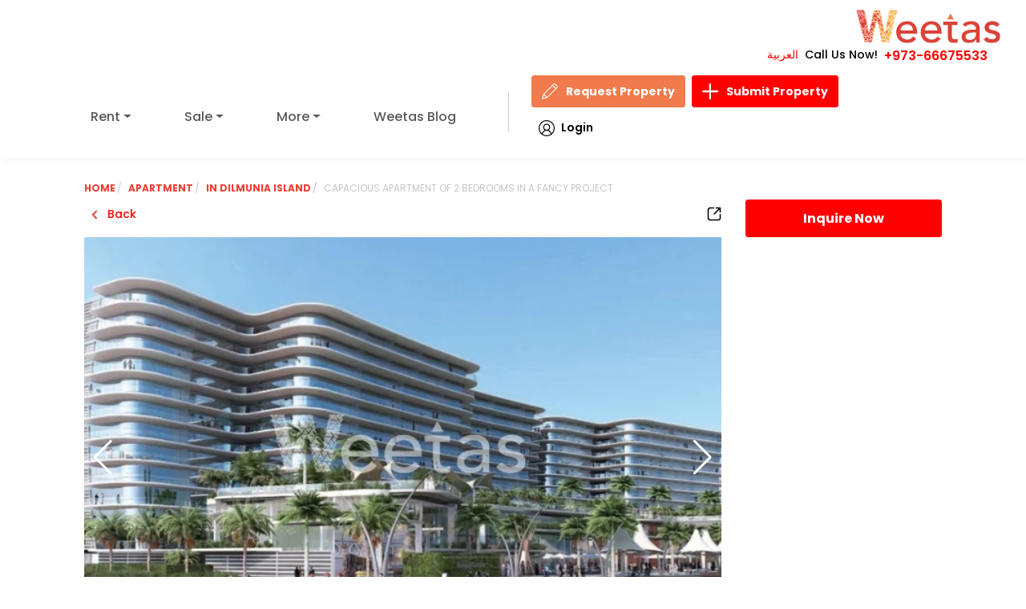

--- FILE ---
content_type: text/html; charset=UTF-8
request_url: https://www.weetas.com/bh-en/properties-for-sale/property-sr1325-capacious-apartment-of-2-bedrooms-in-a-fancy-project.html
body_size: 2701
content:
<!DOCTYPE html>
<html lang="en">
<head>
    <meta charset="utf-8">
    <meta name="viewport" content="width=device-width, initial-scale=1">
    <title>Capacious apartment of 2 bedrooms in a fancy project  | Weetas</title>

 <link rel="preload" as="image" href="/assets/images/logo.svg" fetchpriority="high">
<link rel="preload" as="image" href="/assets/images/search-bg.webp?v=1" fetchpriority="high" type="image/webp">

<link rel="preload" as="image" href="/assets/images/loginIcon.svg">
<link rel="preload" as="image" href="/assets/images/pen.svg">
<link rel="preload" as="image" href="/assets/images/plus.svg">

    <!-- SEO TAGS -->
    <meta name="description" content="Apartment sale in Dilmunia Island (SR1325). Capacious apartment of 2 bedrooms in a fancy project . A truly different kind of lifestyle is now available amongst Weetas various residential options. 
Capacious apartment o..." />
    <meta property="og:title" content="Capacious apartment of 2 bedrooms in a fancy project  | Weetas" />
    <meta property="og:type" content="website" />
    <meta property="og:url" content="https://www.weetas.com/bh-en/properties-for-sale/property-sr1325-capacious-apartment-of-2-bedrooms-in-a-fancy-project.html" />
    <meta property="og:image" content="https://www.weetas.com/storage/property_images/1325/1.webp" />
    <meta property="og:description" content="Apartment sale in Dilmunia Island (SR1325). Capacious apartment of 2 bedrooms in a fancy project . A truly different kind of lifestyle is now available amongst Weetas various residential options. 
Capacious apartment o..." />
    <meta property="og:site_name" content="Weetas" />
<link rel="preload" href="/assets/css/font/JF-Flat-regular.woff" as="font" type="font/woff" crossorigin>
    <meta name="author" content="Weetas" />
    <meta name="robots" content="index, follow" />
    <meta name="google-site-verification" content="your-google-site-verification-code" />

    <!-- Twitter Tags -->
    <meta name="twitter:card" content="summary_large_image" />
    <meta name="twitter:title" content="Capacious apartment of 2 bedrooms in a fancy project  | Weetas" />
    <meta name="twitter:description" content="Apartment sale in Dilmunia Island (SR1325). Capacious apartment of 2 bedrooms in a fancy project . A truly different kind of lifestyle is now available amongst Weetas various residential options. 
Capacious apartment o..." />
    <meta name="twitter:image" content="https://www.weetas.com/storage/property_images/1325/1.webp" />
    <meta name="twitter:site" content="@weetas" />
    <meta name="twitter:creator" content="@weetas" />
    <meta name="twitter:domain" content="weetas.com" />
    <meta name="twitter:image:alt" content="Weetas Logo" />
        <link rel='stylesheet' href="https://www.weetas.com/assets/css/style.css?v=1.0.34" media="print" onload="this.media='all'"/>
    <link rel="shortcut icon" href="https://www.weetas.com/favicon.ico" type="image/x-icon">

    <link rel="canonical" href="https://www.weetas.com/bh-en/properties-for-sale/property-sr1325-capacious-apartment-of-2-bedrooms-in-a-fancy-project.html">
    <!-- Fonts and CSS -->

<link rel="preconnect" href="https://fonts.googleapis.com">
<link rel="preconnect" href="https://fonts.gstatic.com" crossorigin>



  <link rel="preload" as="style" href="https://fonts.googleapis.com/css2?family=Poppins:ital,wght@0,100;0,200;0,300;0,400;0,500;0,600;0,700;0,800;0,900;1,100;1,200;1,300;1,400;1,500;1,600;1,700;1,800;1,900&display=swap">
  <link href="https://fonts.googleapis.com/css2?family=Poppins:ital,wght@0,100;0,200;0,300;0,400;0,500;0,600;0,700;0,800;0,900;1,100;1,200;1,300;1,400;1,500;1,600;1,700;1,800;1,900&display=swap" rel="stylesheet" media="print" onload="this.media='all'">




<link rel='stylesheet' href='https://www.weetas.com/assets/css/swiper.min.css' media='print' onload="this.media='all'" />
<link rel='stylesheet' href='https://cdn.jsdelivr.net/npm/intl-tel-input@23.0.4/build/css/intlTelInput.css' media='print' onload="this.media='all'" />

<link rel='stylesheet' href='https://unpkg.com/bs-brain@2.0.4/components/logins/login-9/assets/css/login-9.css' media='print' onload="this.media='all'" />
<noscript>
  <link rel='stylesheet' href='https://www.weetas.com/assets/css/swiper.min.css' />
  
  <link rel='stylesheet' href='https://cdn.jsdelivr.net/npm/intl-tel-input@23.0.4/build/css/intlTelInput.css' />

  <link rel='stylesheet' href='https://unpkg.com/bs-brain@2.0.4/components/logins/login-9/assets/css/login-9.css' />
</noscript>



    <style>
       
    </style>

            <link rel="preload" as="style" href="https://www.weetas.com/build/assets/vendor-DcE9EUk-.css" /><link rel="preload" as="style" href="https://www.weetas.com/build/assets/app-BCBx9nw3.css" /><link rel="modulepreload" href="https://www.weetas.com/build/assets/app-CJWaPPXH.js" /><link rel="modulepreload" href="https://www.weetas.com/build/assets/vue-CdVF9m0I.js" /><link rel="modulepreload" href="https://www.weetas.com/build/assets/axios-t--hEgTQ.js" /><link rel="modulepreload" href="https://www.weetas.com/build/assets/vendor-DWzDUevS.js" /><link rel="stylesheet" href="https://www.weetas.com/build/assets/vendor-DcE9EUk-.css" /><link rel="stylesheet" href="https://www.weetas.com/build/assets/app-BCBx9nw3.css" /><script type="module" src="https://www.weetas.com/build/assets/app-CJWaPPXH.js"></script>    <script>
  function loadGtagAndGTM() {
    // Load Gtag
    const gtagScript = document.createElement('script');
    gtagScript.src = 'https://www.googletagmanager.com/gtag/js?id=UA-48266313-2';
    gtagScript.async = true;
    document.head.appendChild(gtagScript);

    gtagScript.onload = function () {
      window.dataLayer = window.dataLayer || [];
      function gtag() { dataLayer.push(arguments); }
      gtag('js', new Date());
      gtag('config', 'UA-48266313-2');
      gtag('config', 'AW-972994567');
    };

    // Load GTM
    const gtmScript = document.createElement('script');
    gtmScript.async = true;
    gtmScript.src = 'https://www.googletagmanager.com/gtm.js?id=GTM-MTS5LRF';
    document.head.appendChild(gtmScript);
  }

  // Trigger once on first interaction
  ['scroll', 'mousemove', 'touchstart', 'keydown'].forEach(event => {
    window.addEventListener(event, function handler() {
      loadGtagAndGTM();
      ['scroll', 'mousemove', 'touchstart', 'keydown'].forEach(e => {
        window.removeEventListener(e, handler);
      });
    });
  });

  // intlTelInput loader (after DOM ready)
  window.addEventListener('DOMContentLoaded', () => {
    const phoneInput = document.getElementById('inquiryPhone');
    const path = window.location.pathname;
    const shouldLoadTelInput =
      path.includes('/bh-ar') || path.includes('/bh-en') || path === '/' ||
      path.includes('/properties-for-rent') || path.includes('/properties-for-sale') ||
      path.includes('/contact-us.html') || phoneInput;

    if (shouldLoadTelInput) {
      import('https://cdn.jsdelivr.net/npm/intl-tel-input@23.0.4/build/js/intlTelInput.min.js');
    }
  });
</script>






</head>

<body id="app" class="home english-language">
    <!-- Body content goes here -->
<noscript><iframe src="https://www.googletagmanager.com/ns.html?id=GTM-MTS5LRF"
height="0" width="0" style="display:none;visibility:hidden"></iframe></noscript>
   


<script src="https://cdnjs.cloudflare.com/ajax/libs/jquery/3.7.1/jquery.min.js" defer></script>
<script src="https://cdnjs.cloudflare.com/ajax/libs/jquery-migrate/3.4.1/jquery-migrate.min.js" defer></script>


<script src="https://cdnjs.cloudflare.com/ajax/libs/popper.js/2.11.8/umd/popper.min.js" defer></script>
<script src="https://cdnjs.cloudflare.com/ajax/libs/bootstrap/5.3.0/js/bootstrap.min.js" defer></script>

<script src="https://cdnjs.cloudflare.com/ajax/libs/Swiper/11.0.5/swiper-bundle.min.js" defer></script>



<script>
if (/\/properties-for-(rent|sale)/.test(window.location.pathname)) {
  const chartScript = document.createElement('script');
  chartScript.src = 'https://www.weetas.com/js/chart.js';
  chartScript.defer = true;
  document.head.appendChild(chartScript);
}

</script>
<script src="https://www.weetas.com/js/main.js" id="weetas2024-js" defer></script>


    <script>
        document.addEventListener('DOMContentLoaded', function () {
            const modal = document.getElementById('myModal');
            if (modal) {
                modal.addEventListener('hidden.bs.modal', function () {
                    const backdrop = document.querySelector('.modal-backdrop');
                    if (backdrop) backdrop.remove();
                });
            }
        });
    </script>

    <!-- Structured Data -->
    <script type="application/ld+json">
    {
        "@context": "https://schema.org",
        "@type": "RealEstateAgent",
        "name": "Weetas",
        "url": "https://www.weetas.com",
        "logo": "https://www.weetas.com/assets/images/logo.png",
        "description": "Weetas is the leading real estate company in Bahrain, offering a wide range of properties for sale and rent.",
        "address": {
            "@type": "PostalAddress",
            "streetAddress": "Building 2491, Road 2832, Block 428",
            "addressLocality": "Seef",
            "addressRegion": "Manama",
            "postalCode": "428",
            "addressCountry": "Bahrain"
        },
        "contactPoint": {
            "@type": "ContactPoint",
            "telephone": "+973-1755-4545",
            "contactType": "Customer Service"
        },
        "sameAs": [
            "https://www.facebook.com/weetas",
            "https://twitter.com/weetas",
            "https://www.instagram.com/weetas",
            "https://www.linkedin.com/company/weetas"
        ]
    }
    </script>
<script>
document.addEventListener('DOMContentLoaded', function () {
    const navItems = document.querySelectorAll('.navbar-nav .dropdown');
    const navbarToggler = document.querySelector('.navbar-toggler');
    const navbarCollapse = document.querySelector('.navbar-collapse');

    // استخدم Bootstrap Collapse API
    const bsCollapse = new bootstrap.Collapse(navbarCollapse, {
        toggle: false
    });

    // إغلاق القائمة عند الضغط على أي زر
    document.querySelectorAll('button').forEach(button => {
        button.addEventListener('click', function () {
            if (navbarCollapse.classList.contains('show')) {
                bsCollapse.hide();
            }
        });
    });

    // منيو الهوفر للدروبداون
    navItems.forEach(item => {
        let timeout;

        item.addEventListener('mouseenter', () => {
            clearTimeout(timeout);
            const dropdownMenu = item.querySelector('.dropdown-menu');
            if (dropdownMenu) {
                dropdownMenu.classList.add('show-menu');
            }
        });

        item.addEventListener('mouseleave', () => {
            const dropdownMenu = item.querySelector('.dropdown-menu');
            if (dropdownMenu) {
                timeout = setTimeout(() => {
                    dropdownMenu.classList.remove('show-menu');
                }, 300);
            }
        });
    });

    // toggle من خلال الزرار
    navbarToggler.addEventListener('click', function () {
        if (navbarCollapse.classList.contains('show')) {
            bsCollapse.hide();
        } else {
            bsCollapse.show();
        }
    });
});


</script>

</body>
</html>


--- FILE ---
content_type: image/svg+xml
request_url: https://www.weetas.com/assets/images/svg/playground-svgrepo-com.svg
body_size: 1041
content:
<?xml version="1.0" encoding="iso-8859-1"?>
<!-- Uploaded to: SVG Repo, www.svgrepo.com, Generator: SVG Repo Mixer Tools -->
<svg fill="#000000" height="800px" width="800px" version="1.1" id="Layer_1" xmlns="http://www.w3.org/2000/svg" xmlns:xlink="http://www.w3.org/1999/xlink" 
	 viewBox="0 0 512.001 512.001" xml:space="preserve">
<g>
	<g>
		<path d="M319.265,365.073c-1.169,8.244,3.595,16.435,11.754,19.287c9.28,3.245,19.436-1.65,22.681-10.933l5.657-16.186
			L319.265,365.073z"/>
	</g>
</g>
<g>
	<g>
		<circle cx="424.168" cy="104.574" r="32.746"/>
	</g>
</g>
<g>
	<g>
		<circle cx="86.864" cy="180.354" r="32.746"/>
	</g>
</g>
<g>
	<g>
		<path d="M511.667,287.869c-1.885-9.65-11.236-15.945-20.886-14.061l-21.834,4.264c6.954-4.792,10.736-12.476,10.758-20.373
			c0.028-10.079,0.203-74.077,0.231-84.266c0.038-13.87-11.296-25.011-25.023-24.913l-22.854,0.163
			c-13.802,0.099-24.882,11.44-24.664,25.236l0.171,10.845l31.969-22.324l-38.028,42.605c-7.882-0.763-58.959-5.705-66.751-6.458
			c-8.153-0.785-15.407,5.183-16.197,13.339c-0.788,8.156,5.183,15.407,13.339,16.197c12.247,1.185,65.514,6.339,74.239,7.183
			c4.726,0.455,9.36-1.373,12.498-4.888l37.124-41.593l-25.186,51.421c-2.554,5.215-4.676,10.975-10.894,12.369
			c-37.919,6.611-31.186,5.437-55.161,9.617c-11.609,2.023-13.797,11.802-15.915,17.861l-8.059,23.058l-161.432,31.531
			c1.615,13.832-6.003,21.85-10.03,26.911l-10.67,13.413l82.748-16.162c0,9.516,0,41.677,0,51.28h-32.804
			c-8.193,0-14.836,6.643-14.836,14.836c0,8.193,6.643,14.836,14.836,14.836h95.281c8.193,0,14.836-6.643,14.836-14.836
			c0-8.193-6.643-14.836-14.836-14.836h-32.804c0-10.425,0-43.416,0-57.075l89.472-17.476c0-4.86,0-1.428,0-12.374
			c0-5.318-1.154-15.496,9.029-21.916l49.564-31.05l-40.118,40.423c-3.309,3.335-5.167,7.843-5.167,12.541v83.613
			c0,9.832,7.971,17.804,17.804,17.804s17.804-7.971,17.804-17.804v-76.278l34.95-35.216l-16.716,27.14l70.149-13.701
			C507.258,306.87,513.552,297.519,511.667,287.869z"/>
	</g>
</g>
<g>
	<g>
		<path d="M182.514,290.121c-0.641-8.168-7.778-14.267-15.951-13.63c-16.813,1.318-39.969,3.135-56.927,4.465l-38.14-42.731
			l31.969,22.324l0.171-10.845c0.218-13.804-10.87-25.137-24.674-25.236c-25.2-0.18-24.622-0.351-28.103,0.376
			c-8.81,1.152-19.802,10.702-19.765,24.373l0.231,84.266c0.037,13.209,10.662,24.915,26.903,24.672l-43.391,8.615
			c-9.343,1.825-15.978,10.543-14.673,19.972c1.413,10.212,11.073,17.011,21.053,15.062l38.104-7.443l25.013-31.443l-19.735-3.678
			l41.856-0.122l-41.196,51.786c-6.125,7.7-5.237,19.073,2.399,25.278c7.704,6.259,19.007,5.009,25.164-2.731l64.565-81.162
			c9.136-11.484,1.184-28.89-13.93-28.89h-0.052l-78.91,0.231l18.384-3.538c0,0-4.011-7.302-27.605-55.486l37.124,41.593
			c3.077,3.448,7.595,5.274,12.229,4.912c10.693-0.838,56.802-4.455,64.258-5.041C177.052,305.431,183.156,298.29,182.514,290.121z"
			/>
	</g>
</g>
</svg>

--- FILE ---
content_type: image/svg+xml
request_url: https://www.weetas.com/assets/images/svg/air-conditioner-svgrepo-com.svg
body_size: 632
content:
<?xml version="1.0" encoding="utf-8"?>
<!-- Uploaded to: SVG Repo, www.svgrepo.com, Generator: SVG Repo Mixer Tools -->
<svg width="800px" height="800px" viewBox="0 0 1024 1024" fill="#000000" class="icon"  version="1.1" xmlns="http://www.w3.org/2000/svg"><path d="M383.2 941.6c-4 0-6.4-0.8-9.6-2.4-14.4-9.6-82.4-60-25.6-160 15.2-27.2 19.2-48.8 13.6-66.4-6.4-20-27.2-28-27.2-28-9.6-4-14.4-15.2-10.4-24.8 3.2-8 9.6-12.8 17.6-12.8 2.4 0 4.8 0.8 7.2 1.6 3.2 0 36.8 14.4 50.4 50.4 10.4 28.8 4.8 62.4-16.8 100-40 70.4 2.4 101.6 11.2 107.2 8.8 4.8 12 16.8 7.2 26.4-4.8 6.4-12 8.8-17.6 8.8z m129.6-42.4c-4 0-6.4-0.8-9.6-2.4-28.8-16.8-69.6-68.8-24-150.4 13.6-24.8 17.6-44.8 12-60-5.6-17.6-24-24.8-24-24.8-10.4-4-15.2-14.4-11.2-24.8 3.2-8 9.6-12.8 17.6-12.8 2.4 0 4.8 0.8 7.2 1.6 8 3.2 36 16 47.2 48 9.6 27.2 4.8 58.4-15.2 92.8-38.4 68.8 8 96.8 10.4 97.6 4 2.4 7.2 6.4 8.8 11.2 1.6 4.8 0.8 10.4-1.6 15.2-4.8 6.4-12 8.8-17.6 8.8z m-265.6 0c-4 0-6.4-0.8-9.6-2.4-28.8-16.8-69.6-68.8-24-150.4 13.6-24.8 17.6-44.8 12-60-5.6-17.6-24-24.8-24-24.8-10.4-4-15.2-14.4-11.2-24.8 3.2-8 9.6-12.8 17.6-12.8 2.4 0 4.8 0.8 7.2 1.6 8 3.2 36 16.8 47.2 48 9.6 27.2 4 58.4-15.2 93.6-38.4 68.8 8 96.8 10.4 97.6 4 2.4 7.2 6.4 8.8 11.2 1.6 4.8 0.8 10.4-1.6 15.2-4 5.6-12 8-17.6 8z m487.2-71.2c-6.4 0-11.2-2.4-15.2-6.4s-6.4-9.6-6.4-15.2c0-8.8 5.6-16.8 13.6-20.8h0.8v-43.2l-40.8 23.2v0.8c0 6.4-2.4 14.4-10.4 18.4-3.2 2.4-7.2 3.2-11.2 3.2-8 0-15.2-4-18.4-10.4-3.2-5.6-4-11.2-2.4-16.8 1.6-5.6 4.8-10.4 10.4-12.8 3.2-2.4 7.2-3.2 10.4-3.2 4 0 8 0.8 11.2 3.2l36.8-20.8-36-20.8c-4.8 1.6-8.8 2.4-12 2.4-4 0-7.2-0.8-10.4-2.4-9.6-6.4-13.6-20-8-29.6 4-6.4 11.2-10.4 19.2-10.4 4 0 8 0.8 11.2 3.2 6.4 4 10.4 10.4 10.4 18.4v0.8L728 712v-43.2h-0.8c-8-4-13.6-12-13.6-20.8 0-12 9.6-21.6 21.6-21.6 6.4 0 12 2.4 16 6.4s6.4 9.6 6.4 15.2c0 7.2-4 14.4-11.2 18.4H744v41.6l35.2-20v-0.8c0-6.4 2.4-14.4 10.4-18.4 3.2-2.4 7.2-3.2 11.2-3.2 8 0 15.2 4 18.4 10.4 3.2 5.6 4 11.2 2.4 16.8-1.6 5.6-4.8 10.4-10.4 12.8-3.2 2.4-7.2 3.2-10.4 3.2-4 0-8-0.8-11.2-3.2l-36.8 20.8 36 20.8c4.8-1.6 8.8-2.4 12-2.4 4 0 7.2 0.8 10.4 2.4 9.6 6.4 13.6 20 8 29.6-4 6.4-11.2 10.4-19.2 10.4-4 0-8-0.8-11.2-3.2-6.4-4-10.4-10.4-10.4-18.4v-0.8L744 745.6v41.6h0.8c7.2 3.2 11.2 10.4 11.2 18.4 0 12.8-9.6 22.4-21.6 22.4zM152 575.2c-60.8 0-109.6-48.8-109.6-109.6V204.8c0-60.8 48.8-109.6 109.6-109.6h721.6c60.8 0 109.6 48.8 109.6 109.6v260.8c0 60.8-48.8 109.6-109.6 109.6H152z m-11.2-432c-28.8 0-52 24-52 54.4v278.4c0 29.6 23.2 54.4 52 54.4h743.2c28.8 0 52-24 52-54.4V197.6c0-29.6-23.2-54.4-52-54.4H140.8z m21.6 312c-10.4 0-19.2-8.8-19.2-19.2 0-10.4 8.8-19.2 19.2-19.2h682.4c10.4 0 19.2 8.8 19.2 19.2 0 10.4-8.8 19.2-19.2 19.2H162.4z m0-80.8c-10.4 0-19.2-8.8-19.2-19.2S152 336 162.4 336h682.4c10.4 0 19.2 8.8 19.2 19.2 0 10.4-8.8 19.2-19.2 19.2H162.4z" fill="" /></svg>

--- FILE ---
content_type: image/svg+xml
request_url: https://www.weetas.com/assets/images/svg/garden-tree-plant-svgrepo-com.svg
body_size: 2884
content:
<?xml version="1.0" ?>
<!-- Uploaded to: SVG Repo, www.svgrepo.com, Generator: SVG Repo Mixer Tools -->
<svg fill="#000000" width="800px" height="800px" viewBox="0 0 100 100" version="1.1" xml:space="preserve" xmlns="http://www.w3.org/2000/svg" xmlns:xlink="http://www.w3.org/1999/xlink">
<g id="tree">
<path d="M87.7,74.1c-0.6-0.1-1.2-0.1-1.8-0.1l-0.3-8.1c0.1,0,0.1,0,0.2,0c0.7,0.1,1.6,0.3,2.4-0.1c0.8-0.4,1.3-1.1,1.7-1.8   c0.2-0.4,0.4-0.7,0.6-0.9c0.2-0.2,0.5-0.3,0.9-0.5c0.7-0.3,1.5-0.7,2-1.5c0.4-0.7,0.4-1.5,0.4-2.2c0-0.5,0-0.9,0.1-1.2   c0.1-0.2,0.3-0.5,0.6-0.8c0.4-0.5,1-1.2,1.2-2.1c0.1-0.7-0.1-1.4-0.3-2.1c-0.2-0.5-0.3-0.9-0.3-1.2c0-0.2,0.2-0.6,0.4-1   c0.3-0.6,0.7-1.3,0.7-2.1c0-1-0.3-1.9-0.7-2.7c-0.3-0.7-0.5-1.3-0.5-2c0-0.6,0.1-1.2,0.2-1.9c0.2-0.9,0.4-1.9,0.2-2.9   c-0.1-1-0.6-1.8-1.1-2.6c-0.3-0.6-0.7-1.2-0.8-1.8c-0.1-0.6-0.1-1.3,0-2c0.1-0.9,0.1-1.9-0.2-2.8c-0.3-1-0.9-1.8-1.5-2.6   c-0.4-0.6-0.8-1.1-1-1.6c-0.2-0.6-0.3-1.3-0.4-2c-0.1-0.9-0.2-1.9-0.7-2.7c-0.6-1.2-1.7-1.9-2.5-2.5c-0.4-0.3-0.8-0.6-1.1-0.9   c-0.3-0.3-0.5-0.6-0.8-0.9c-1-1.1-2.1-2.3-3.6-2.3c-1.6,0-2.6,1.2-3.6,2.3c-0.3,0.3-0.5,0.6-0.8,0.8c-0.3,0.3-0.7,0.6-1.1,0.9   c-0.9,0.6-1.9,1.3-2.5,2.5c-0.5,0.8-0.6,1.8-0.7,2.8c-0.1,0.7-0.2,1.4-0.4,2c-0.2,0.5-0.6,1-1,1.6c-0.6,0.7-1.2,1.6-1.5,2.6   c-0.3,0.9-0.2,1.9-0.2,2.8c0,0.7,0.1,1.4,0,2c-0.1,0.6-0.5,1.2-0.8,1.8c-0.4,0.8-0.9,1.7-1.1,2.6c-0.2,1,0,1.9,0.2,2.9   c0.1,0.7,0.3,1.4,0.2,1.9c-0.1,0.6-0.3,1.3-0.5,1.9c-0.3,0.9-0.7,1.8-0.7,2.7c0,0.8,0.4,1.5,0.7,2.1c0.2,0.4,0.4,0.7,0.4,1   c0,0.3-0.1,0.8-0.3,1.2c-0.2,0.6-0.5,1.3-0.3,2.1c0.2,0.9,0.7,1.5,1.2,2.1c0.3,0.3,0.5,0.6,0.6,0.8c0.1,0.3,0.1,0.8,0.1,1.2   c0,0.7-0.1,1.5,0.4,2.2c0.5,0.8,1.3,1.2,2,1.5c0.3,0.2,0.7,0.3,0.9,0.5c0.2,0.2,0.4,0.5,0.6,0.9c0.4,0.7,0.8,1.4,1.6,1.8   c0.4,0.2,0.8,0.2,1.2,0.2c0.4,0,0.8-0.1,1.2-0.1c0,0,0,0,0,0L77,69.1c-1.5-0.7-3.3-1.1-5-1.1c-5.8,0-10.7,4.1-11.8,9.5   c-1.2-0.5-2.5-0.7-3.8-0.7c-0.5,0-1,0.1-1.5,0.2l-0.3-7.6c0.2,0,0.3,0,0.5,0.1c0.4,0.1,0.9,0.1,1.4,0.1c0.4,0,0.9-0.1,1.3-0.3   c0.9-0.4,1.4-1.3,1.9-2c0.3-0.4,0.5-0.9,0.8-1.1c0.2-0.2,0.6-0.4,1.1-0.6c0.8-0.4,1.8-0.8,2.3-1.7c0.5-0.8,0.4-1.7,0.4-2.5   c0-0.6,0-1.1,0.1-1.5c0.1-0.3,0.4-0.7,0.7-1c0.5-0.6,1.2-1.4,1.3-2.3c0.1-0.8-0.1-1.6-0.4-2.4c-0.2-0.6-0.4-1.1-0.3-1.5   c0-0.3,0.3-0.8,0.5-1.2c0.4-0.7,0.8-1.5,0.8-2.4c0-1.1-0.4-2.1-0.8-3.2c-0.3-0.8-0.6-1.6-0.7-2.3c-0.1-0.7,0.1-1.5,0.3-2.3   c0.2-1.1,0.4-2.2,0.3-3.3c-0.2-1.1-0.7-2.1-1.2-3.1c-0.4-0.8-0.8-1.5-1-2.2c-0.2-0.7-0.1-1.5-0.1-2.4c0.1-1.1,0.1-2.2-0.2-3.2   c-0.3-1.2-1-2.1-1.7-3c-0.5-0.7-1-1.3-1.2-1.9c-0.3-0.7-0.4-1.6-0.5-2.4c-0.1-1.1-0.3-2.2-0.8-3.2c-0.7-1.3-1.9-2.2-3-2.9   c-0.5-0.4-1-0.7-1.4-1.1c-0.3-0.3-0.6-0.7-0.9-1C53,10.4,51.7,9,50,9c-1.7,0-3,1.3-4.1,2.6c-0.3,0.3-0.6,0.7-1,1   c-0.4,0.4-0.8,0.7-1.4,1.1c-1,0.7-2.2,1.6-3,2.9c-0.5,1-0.7,2.1-0.8,3.2c-0.1,0.8-0.2,1.7-0.5,2.4c-0.2,0.6-0.7,1.2-1.2,1.9   c-0.7,0.9-1.4,1.8-1.7,3c-0.3,1.1-0.2,2.2-0.2,3.2c0.1,0.9,0.1,1.7,0,2.4c-0.2,0.7-0.5,1.4-1,2.2c-0.5,1-1.1,1.9-1.2,3.1   c-0.2,1.1,0,2.3,0.3,3.3c0.2,0.8,0.3,1.6,0.3,2.3c-0.1,0.8-0.4,1.5-0.7,2.4c-0.4,1-0.8,2-0.8,3.2c0,0.9,0.4,1.7,0.8,2.4   c0.2,0.4,0.5,0.9,0.5,1.2c0,0.4-0.2,0.9-0.3,1.5c-0.3,0.7-0.5,1.5-0.4,2.3c0.2,1,0.8,1.7,1.3,2.4c0.3,0.4,0.6,0.7,0.7,1   c0.1,0.4,0.1,0.9,0.1,1.5c0,0.8-0.1,1.7,0.4,2.5c0.5,0.9,1.5,1.4,2.3,1.7c0.4,0.2,0.8,0.4,1.1,0.6c0.3,0.3,0.5,0.7,0.8,1.1   c0.4,0.8,0.9,1.6,1.9,2c0.9,0.4,1.8,0.3,2.7,0.1c0.2,0,0.4-0.1,0.6-0.1L45,80.1c-0.5-0.1-1-0.2-1.5-0.2c-1.3-0.1-2.6,0.1-3.8,0.7   c-1.1-5.4-6-9.5-11.8-9.5c-1.8,0-3.5,0.4-5,1.1l-0.2-3.3c0,0,0,0,0,0c0.4,0.1,0.8,0.1,1.2,0.1c0.4,0,0.8-0.1,1.2-0.2   c0.8-0.4,1.2-1.1,1.6-1.8c0.2-0.4,0.4-0.7,0.6-0.9c0.2-0.2,0.5-0.3,0.9-0.5c0.7-0.3,1.5-0.7,2-1.5c0.4-0.7,0.4-1.5,0.4-2.2   c0-0.5,0-0.9,0.1-1.2c0.1-0.2,0.3-0.5,0.6-0.8c0.4-0.5,1-1.2,1.2-2.1c0.1-0.7-0.1-1.4-0.3-2.1c-0.2-0.5-0.3-0.9-0.3-1.2   c0-0.2,0.2-0.6,0.4-1c0.3-0.6,0.7-1.3,0.7-2.1c0-1-0.3-1.9-0.7-2.7c-0.3-0.7-0.5-1.3-0.5-2c0-0.6,0.1-1.2,0.2-1.9   c0.2-0.9,0.4-1.9,0.2-2.9c-0.1-1-0.6-1.8-1.1-2.6c-0.3-0.6-0.7-1.2-0.8-1.8c-0.1-0.6-0.1-1.3,0-2c0.1-0.9,0.1-1.9-0.2-2.8   c-0.3-1-0.9-1.8-1.5-2.6c-0.4-0.6-0.8-1.1-1-1.6c-0.2-0.6-0.3-1.3-0.4-2c-0.1-0.9-0.2-1.9-0.7-2.8c-0.6-1.2-1.7-1.9-2.6-2.5   c-0.4-0.3-0.8-0.6-1.1-0.9c-0.3-0.3-0.5-0.6-0.8-0.9c-1-1.2-2.1-2.3-3.6-2.3c-1.5,0-2.6,1.2-3.6,2.3c-0.3,0.3-0.5,0.6-0.8,0.9   c-0.3,0.3-0.7,0.6-1.1,0.9c-0.9,0.6-1.9,1.3-2.5,2.5c-0.5,0.8-0.6,1.8-0.7,2.7c-0.1,0.7-0.2,1.4-0.4,2c-0.2,0.5-0.6,1-1,1.6   c-0.5,0.7-1.2,1.6-1.5,2.6c-0.3,0.9-0.2,1.9-0.2,2.8c0,0.7,0.1,1.4,0,2c-0.1,0.6-0.5,1.2-0.8,1.8c-0.4,0.8-0.9,1.7-1.1,2.6   c-0.2,1,0,2,0.2,2.9c0.1,0.7,0.3,1.4,0.2,1.9c-0.1,0.6-0.3,1.3-0.5,1.9C4.3,49.4,4,50.3,4,51.3c0,0.8,0.4,1.5,0.7,2.1   c0.2,0.4,0.4,0.7,0.4,1c0,0.3-0.1,0.8-0.3,1.2c-0.2,0.6-0.5,1.3-0.3,2.1c0.2,0.9,0.7,1.5,1.2,2.1c0.3,0.3,0.5,0.6,0.6,0.8   c0.1,0.3,0.1,0.8,0.1,1.2c0,0.7-0.1,1.5,0.4,2.2c0.5,0.8,1.3,1.2,2,1.5C9,65.7,9.4,65.8,9.5,66c0.2,0.2,0.4,0.5,0.6,0.9   c0.4,0.7,0.8,1.4,1.6,1.8c0.8,0.4,1.6,0.2,2.4,0.1c0.1,0,0.1,0,0.2,0L14,76.9c-0.6,0-1.2,0-1.8,0.1c-4.8,0.8-8.3,5-8.3,10V90   c0,0.6,0.4,1,1,1h45h45c0.6,0,1-0.4,1-1v-5.9C96,79.1,92.5,74.9,87.7,74.1z M76.9,63.9c-0.5,0.1-1,0.2-1.2,0   c-0.2-0.1-0.5-0.6-0.7-1c-0.3-0.5-0.6-1-1-1.4c-0.4-0.4-0.9-0.6-1.4-0.8c-0.5-0.2-0.9-0.4-1.1-0.7c-0.1-0.2-0.1-0.7-0.1-1.1   c0-0.6,0-1.3-0.2-1.9c-0.2-0.6-0.6-1-1-1.5c-0.3-0.4-0.7-0.8-0.7-1.1c0-0.2,0.1-0.7,0.2-1.1c0.2-0.6,0.4-1.3,0.4-2   c0-0.7-0.4-1.3-0.6-1.8C69.2,49,69,48.6,69,48.3c0-0.6,0.3-1.3,0.5-2c0.3-0.8,0.6-1.6,0.7-2.5c0.1-0.9-0.1-1.7-0.3-2.5   c-0.2-0.8-0.3-1.5-0.2-2.2c0.1-0.6,0.5-1.3,0.8-2c0.4-0.7,0.8-1.5,1-2.3c0.2-0.9,0.1-1.7,0.1-2.6c0-0.8-0.1-1.5,0.1-2.1   c0.2-0.7,0.7-1.3,1.2-2c0.5-0.6,1-1.3,1.3-2c0.3-0.8,0.4-1.7,0.5-2.5c0.1-0.8,0.2-1.5,0.5-2c0.4-0.8,1.2-1.3,2-1.8   c0.5-0.3,1-0.7,1.4-1.1c0.3-0.3,0.6-0.6,0.8-0.9c0.8-0.9,1.5-1.7,2.1-1.7c0.7,0,1.4,0.8,2.1,1.7c0.3,0.3,0.6,0.6,0.9,0.9   c0.4,0.4,0.9,0.8,1.4,1.1c0.7,0.5,1.5,1.1,2,1.8c0.3,0.5,0.4,1.2,0.5,2c0.1,0.8,0.2,1.7,0.5,2.5c0.3,0.8,0.8,1.4,1.3,2.1   c0.5,0.7,1,1.3,1.2,1.9c0.2,0.6,0.1,1.3,0.1,2.1c-0.1,0.8-0.1,1.7,0.1,2.6c0.2,0.9,0.6,1.6,1,2.3c0.4,0.7,0.7,1.4,0.8,2   c0.1,0.6,0,1.4-0.2,2.2c-0.2,0.8-0.3,1.6-0.3,2.5c0.1,0.9,0.4,1.7,0.7,2.5c0.3,0.7,0.5,1.4,0.5,2c0,0.3-0.2,0.8-0.5,1.2   c-0.3,0.5-0.6,1.1-0.6,1.8c-0.1,0.7,0.2,1.4,0.4,2c0.1,0.4,0.3,0.8,0.2,1.1c-0.1,0.3-0.4,0.7-0.7,1.1c-0.4,0.4-0.8,0.9-1,1.5   c-0.2,0.7-0.2,1.3-0.2,1.9c0,0.4,0,0.9-0.1,1.1c-0.2,0.3-0.6,0.5-1.1,0.7c-0.5,0.2-1,0.5-1.4,0.8c-0.4,0.4-0.7,0.9-1,1.4   c-0.2,0.4-0.5,0.9-0.8,1c-0.2,0.1-0.7,0-1.2,0c-0.2,0-0.4-0.1-0.6-0.1l-1.2-29.1C84.3,33.2,83,32,81.5,32c-1.5,0-2.8,1.2-2.8,2.6   l-1.4,29.2C77.1,63.8,77,63.8,76.9,63.9z M79,70l0.2-5.2c0,0,0,0,0,0c0,0,0,0,0,0l1.4-30.1c0-0.4,0.4-0.7,0.8-0.7   c0.4,0,0.8,0.3,0.8,0.7L84,74.1c-0.4,0.1-0.9,0.2-1.3,0.3c-0.9-1.7-2.2-3.2-3.7-4.3C79,70.1,79,70.1,79,70z M44.6,67.6   c-0.6,0.1-1.2,0.2-1.6,0c-0.3-0.2-0.7-0.7-1-1.2c-0.3-0.5-0.6-1.1-1.1-1.6c-0.5-0.4-1-0.7-1.6-0.9c-0.6-0.3-1.2-0.6-1.4-0.9   c-0.2-0.3-0.1-0.8-0.1-1.4c0-0.7,0-1.5-0.2-2.2c-0.2-0.7-0.7-1.2-1.1-1.7c-0.4-0.5-0.8-1-0.9-1.4c-0.1-0.3,0.1-0.8,0.3-1.3   c0.2-0.7,0.5-1.5,0.5-2.3c-0.1-0.7-0.4-1.4-0.7-2c-0.3-0.5-0.6-1.1-0.6-1.5c0-0.7,0.3-1.6,0.6-2.5c0.3-0.9,0.7-1.9,0.8-2.9   c0.1-1-0.1-1.9-0.3-2.9c-0.2-0.9-0.4-1.8-0.2-2.6c0.1-0.8,0.6-1.6,1-2.4c0.5-0.8,0.9-1.7,1.2-2.7c0.2-1,0.2-2,0.1-3   c-0.1-0.9-0.1-1.8,0.1-2.5c0.2-0.8,0.8-1.6,1.4-2.3c0.6-0.7,1.1-1.5,1.5-2.4c0.4-1,0.5-2,0.6-2.9c0.1-0.9,0.2-1.8,0.6-2.4   c0.5-0.9,1.5-1.6,2.4-2.2c0.6-0.4,1.2-0.8,1.6-1.3c0.4-0.4,0.7-0.7,1-1.1c1-1.1,1.8-2,2.6-2c0.9,0,1.7,0.9,2.7,2   c0.3,0.4,0.7,0.7,1,1.1c0.5,0.5,1.1,0.9,1.6,1.3c0.9,0.6,1.8,1.3,2.4,2.2c0.3,0.6,0.5,1.5,0.6,2.4c0.1,1,0.2,1.9,0.6,2.9   c0.3,0.9,0.9,1.6,1.5,2.4c0.6,0.8,1.2,1.5,1.4,2.3c0.2,0.7,0.2,1.6,0.1,2.5c-0.1,1-0.1,2,0.1,3c0.2,1,0.7,1.8,1.2,2.7   c0.5,0.8,0.9,1.6,1,2.4c0.1,0.8-0.1,1.7-0.2,2.6c-0.2,0.9-0.4,1.9-0.3,2.9c0.1,1,0.4,2,0.8,2.9c0.3,0.9,0.6,1.7,0.6,2.5   c0,0.4-0.3,0.9-0.6,1.5c-0.3,0.6-0.7,1.3-0.7,2c-0.1,0.8,0.2,1.6,0.4,2.3c0.2,0.5,0.4,1,0.3,1.4c-0.1,0.4-0.5,0.9-0.9,1.4   c-0.4,0.5-0.9,1-1.1,1.7c-0.3,0.8-0.2,1.5-0.2,2.2c0,0.5,0,1.1-0.1,1.4c-0.2,0.4-0.8,0.7-1.4,0.9c-0.6,0.3-1.1,0.5-1.6,0.9   c-0.5,0.5-0.8,1-1.1,1.6c-0.3,0.5-0.6,1.1-1,1.2c-0.3,0.2-1,0.1-1.6,0c-0.3,0-0.6-0.1-0.9-0.1L53.1,33c-0.1-1.7-1.4-3-3.1-3   c-1.7,0-3,1.3-3.1,3l-1.4,34.6C45.2,67.5,44.9,67.6,44.6,67.6z M47.5,68.6C47.5,68.6,47.5,68.6,47.5,68.6   C47.5,68.5,47.5,68.5,47.5,68.6L48.9,33c0-0.6,0.5-1,1.1-1c0.6,0,1.1,0.5,1.1,1L53,78c-1.8,1.1-3.2,2.9-3.7,5   c-0.6-0.8-1.4-1.5-2.3-2L47.5,68.6z M13.9,66.9c-0.5,0.1-1,0.2-1.2,0c-0.2-0.1-0.5-0.6-0.7-1c-0.3-0.5-0.6-1-1-1.4   c-0.4-0.4-0.9-0.6-1.4-0.8c-0.5-0.2-1-0.4-1.1-0.7c-0.1-0.2-0.1-0.7-0.1-1.1c0-0.6,0-1.3-0.2-1.9c-0.2-0.6-0.6-1-1-1.5   c-0.3-0.4-0.7-0.8-0.7-1.1c0-0.2,0.1-0.7,0.2-1.1c0.2-0.6,0.4-1.3,0.4-2c0-0.7-0.4-1.3-0.6-1.8C6.2,52,6,51.6,6,51.3   c0-0.6,0.3-1.3,0.5-2c0.3-0.8,0.6-1.6,0.7-2.5c0.1-0.9-0.1-1.7-0.3-2.5c-0.2-0.8-0.3-1.5-0.2-2.2c0.1-0.6,0.5-1.3,0.8-2   c0.4-0.7,0.8-1.5,1-2.3c0.2-0.9,0.1-1.7,0.1-2.6c0-0.8-0.1-1.5,0.1-2.1c0.2-0.7,0.7-1.3,1.2-1.9c0.5-0.6,1-1.3,1.3-2.1   c0.3-0.8,0.4-1.7,0.5-2.5c0.1-0.8,0.2-1.5,0.5-2c0.4-0.8,1.2-1.3,2-1.8c0.5-0.3,1-0.7,1.4-1.1c0.3-0.3,0.6-0.6,0.9-0.9   c0.8-0.9,1.5-1.7,2.1-1.7c0.7,0,1.4,0.8,2.1,1.7c0.3,0.3,0.6,0.6,0.8,0.9c0.4,0.4,0.9,0.8,1.4,1.1c0.8,0.5,1.5,1.1,2,1.9   c0.3,0.5,0.4,1.2,0.5,2c0.1,0.8,0.2,1.7,0.5,2.5c0.3,0.8,0.8,1.4,1.3,2c0.5,0.7,1,1.3,1.2,2c0.2,0.6,0.1,1.3,0.1,2.1   c-0.1,0.8-0.1,1.7,0.1,2.6c0.2,0.9,0.6,1.6,1,2.3c0.4,0.7,0.7,1.4,0.8,2c0.1,0.6,0,1.4-0.2,2.2c-0.2,0.8-0.3,1.6-0.3,2.5   c0.1,0.9,0.4,1.7,0.7,2.5c0.3,0.7,0.5,1.4,0.5,2c0,0.3-0.2,0.8-0.5,1.2c-0.3,0.5-0.6,1.1-0.6,1.8c-0.1,0.7,0.2,1.4,0.4,2   c0.1,0.4,0.3,0.8,0.2,1.1c-0.1,0.3-0.4,0.7-0.7,1.1c-0.4,0.4-0.8,0.9-1,1.5c-0.2,0.7-0.2,1.3-0.2,1.9c0,0.4,0,0.9-0.1,1.1   c-0.2,0.3-0.6,0.5-1.1,0.7c-0.5,0.2-1,0.5-1.4,0.8c-0.4,0.4-0.7,0.9-1,1.4c-0.2,0.4-0.5,0.9-0.7,1c-0.2,0.1-0.7,0-1.2,0   c-0.1,0-0.3,0-0.4-0.1l-1.4-29.2C21.3,36.2,20,35,18.5,35c-1.5,0-2.8,1.2-2.8,2.6l-1.2,29.1C14.3,66.8,14.1,66.8,13.9,66.9z    M17.7,37.7c0-0.4,0.4-0.7,0.8-0.7c0.4,0,0.8,0.3,0.8,0.7l1.4,30.1c0,0,0,0,0,0c0,0,0,0,0,0L21,73c0,0,0,0.1,0,0.1   c-1.5,1.1-2.8,2.5-3.7,4.3c-0.4-0.1-0.8-0.3-1.3-0.3L17.7,37.7z M6,87.1c0-3.9,2.8-7.4,6.6-8c0.7-0.1,1.5-0.1,2.2-0.1   c0.1,0,0.1,0,0.2,0c0,0,0,0,0,0c0,0,0.1,0,0.1,0c0.8,0.1,1.6,0.3,2.3,0.7c0.2,0.1,0.5,0.1,0.8,0s0.5-0.3,0.6-0.5   c1.5-3.7,5.2-6.1,9.3-6.1c5.3,0,9.6,4,10,9.2c0,0.4,0.2,0.7,0.6,0.8c0.3,0.2,0.7,0.1,1-0.1c1.1-0.8,2.5-1.2,3.9-1.1   c3.1,0.2,5.6,2.9,5.6,6.2v1H6V87.1z M94,89H51v-1v-3c0-3.3,2.5-6,5.6-6.2c1.4-0.1,2.7,0.3,3.9,1.1c0.3,0.2,0.7,0.2,1,0.1   c0.3-0.2,0.5-0.5,0.6-0.8C62.4,74,66.7,70,72,70c4.1,0,7.7,2.4,9.3,6.1c0.1,0.3,0.3,0.5,0.6,0.5c0.3,0.1,0.5,0.1,0.8,0   c0.7-0.3,1.5-0.6,2.3-0.7c0,0,0,0,0.1,0c0,0,0,0,0,0c0,0,0.1,0,0.1,0c0.7-0.1,1.5-0.1,2.2,0.1c3.8,0.6,6.6,4.1,6.6,8.1V89z"/>
</g>
<g id="plant"/>
<g id="flower"/>
<g id="flower_pot"/>
<g id="rose"/>
<g id="garden"/>
<g id="fance"/>
<g id="floral"/>
<g id="sunflower"/>
<g id="sprinkle"/>
<g id="water_hose"/>
<g id="planting"/>
<g id="fertilizer"/>
<g id="bee"/>
<g id="butterfly"/>
<g id="shovel"/>
<g id="ladybug"/>
<g id="watering"/>
<g id="hanging_pot"/>
<g id="green_house"/>
</svg>

--- FILE ---
content_type: image/svg+xml
request_url: https://www.weetas.com/assets/images/svg/dollar_home.svg
body_size: 4945
content:
<svg width="101" height="100" viewBox="0 0 101 100" fill="none" xmlns="http://www.w3.org/2000/svg">
                              <g id="mortgage (1) 1">
                                <path id="Vector" fill-rule="evenodd" clip-rule="evenodd" d="M74.8161 39.2096V65.1075H40.223V39.2096H34.3224C33.7597 39.2096 33.2845 38.8407 33.1449 38.2956C33.0052 37.7504 33.2449 37.1985 33.7382 36.9282L55.9921 24.7352C56.972 24.1983 58.0671 24.1983 59.047 24.7352L81.3007 36.9282C81.7941 37.1985 82.0337 37.7504 81.8941 38.2956C81.7546 38.8407 81.2792 39.2096 80.7165 39.2096H74.8161Z" fill="#AEAED6"></path>
                                <path id="Vector_2" fill-rule="evenodd" clip-rule="evenodd" d="M72.1759 65.1074H40.2228V39.2096H34.3222C33.7595 39.2096 33.2843 38.8406 33.1449 38.2955C33.0052 37.7504 33.2449 37.1984 33.7382 36.9281L55.5945 24.9531L77.4507 36.9281C77.9441 37.1984 78.1835 37.7504 78.0441 38.2955C77.9046 38.8406 77.4292 39.2096 76.8665 39.2096H72.1759V65.1074Z" fill="#D1D1F0"></path>
                                <path id="Vector_3" d="M44.7344 45.4087H53.365V60.3612H44.7344V45.4087Z" fill="#F3F3FF"></path>
                                <path id="Vector_4" d="M59.4492 39.2095H70.3041V44.0622H59.4492V39.2095Z" fill="#F3F3FF"></path>
                                <path id="Vector_5" d="M63.7051 38.8501H66.0488V44.4222H63.7051V38.8501Z" fill="#D1D1F0"></path>
                                <path id="Vector_6" fill-rule="evenodd" clip-rule="evenodd" d="M42.5879 46.5806C41.9406 46.5806 41.416 46.056 41.416 45.4087C41.416 44.7614 41.9406 44.2368 42.5879 44.2368H54.6189C55.2662 44.2368 55.7908 44.7614 55.7908 45.4087C55.7908 46.056 55.2662 46.5806 54.6189 46.5806H42.5879Z" fill="#AEAED6"></path>
                                <path id="Vector_7" fill-rule="evenodd" clip-rule="evenodd" d="M56.3238 35.9216C58.0922 35.9216 59.5344 34.4794 59.5344 32.711C59.5344 30.9427 58.092 29.5005 56.3238 29.5005C54.5557 29.5005 53.1133 30.9427 53.1133 32.711C53.1133 34.4794 54.5555 35.9216 56.3238 35.9216Z" fill="#AEAED6"></path>
                                <path id="Vector_8" d="M57.6526 35.8541C59.384 35.7586 60.7103 34.2776 60.6149 32.5462C60.5195 30.8147 59.0385 29.4884 57.307 29.5838C55.5755 29.6792 54.2492 31.1602 54.3447 32.8917C54.4401 34.6232 55.9211 35.9495 57.6526 35.8541Z" fill="#F3F3FF"></path>
                                <path id="Vector_9" d="M79.1705 60.3611H35.8686C35.1753 60.3611 34.6133 60.9231 34.6133 61.6164V63.8521C34.6133 64.5454 35.1753 65.1074 35.8686 65.1074H79.1705C79.8638 65.1074 80.4258 64.5454 80.4258 63.8521V61.6164C80.4258 60.9231 79.8638 60.3611 79.1705 60.3611Z" fill="#909CD1"></path>
                                <path id="Vector_10" fill-rule="evenodd" clip-rule="evenodd" d="M77.3734 63.507V60.3611H79.1707C79.8611 60.3611 80.426 60.9261 80.426 61.6164V63.8521C80.426 64.5425 79.8611 65.1074 79.1707 65.1074H35.8686C35.1781 65.1074 34.6133 64.5425 34.6133 63.8521V63.507H77.3732H77.3734Z" fill="#7986BF"></path>
                                <path id="Vector_11" d="M58.3164 39.2095H59.4488V44.0622H58.3164V39.2095Z" fill="#AEAED6"></path>
                                <path id="Vector_12" d="M42.9961 45.4087H44.7344V60.3612H42.9961V45.4087Z" fill="#AEAED6"></path>
                                <path id="Vector_13" fill-rule="evenodd" clip-rule="evenodd" d="M90.6641 53.5478C91.1192 53.0903 91.859 53.0882 92.3167 53.5433C92.7743 53.9983 92.7762 54.7382 92.3212 55.1958L89.4973 58.031C89.0422 58.4884 88.3024 58.4905 87.8448 58.0354C87.7256 57.9171 87.6376 57.7792 87.5803 57.6323L87.5794 57.6327L86.1682 54.0269C85.9331 53.4253 86.2303 52.7468 86.8319 52.5116C87.4051 52.2876 88.0481 52.547 88.3108 53.0923C88.7139 50.1688 88.7034 47.1759 88.2547 44.2065C87.6901 40.47 86.4335 36.7788 84.4356 33.3186C80.1467 25.8901 73.2491 20.9022 65.5645 18.8431C57.8991 16.7892 49.4542 17.6509 42.0372 21.912C42.0194 21.9235 42.0014 21.9349 41.9829 21.9456C39.1016 23.6091 36.5913 25.6585 34.4796 27.9888C32.2928 30.4017 30.5249 33.1255 29.2075 36.0423C28.9421 36.6313 28.2493 36.8937 27.6602 36.6282C27.0712 36.3628 26.8088 35.67 27.0743 35.081C28.4858 31.956 30.3885 29.028 32.7493 26.4233C35.028 23.9089 37.7256 21.7038 40.811 19.9224C40.8346 19.9087 40.8587 19.896 40.8829 19.8841C48.8589 15.3032 57.9346 14.3757 66.1688 16.5819C74.427 18.7948 81.8432 24.161 86.459 32.156C88.6128 35.8864 89.9657 39.8532 90.571 43.8587C91.063 47.1149 91.0626 50.4024 90.5979 53.6145L90.6641 53.5478Z" fill="#7986BF"></path>
                                <path id="Vector_14" d="M59.913 22.2384C65.3811 20.9164 68.7422 15.4119 67.4202 9.94376C66.0982 4.47563 60.5937 1.11455 55.1255 2.43658C49.6574 3.75861 46.2963 9.26312 47.6184 14.7312C48.9404 20.1994 54.4449 23.5604 59.913 22.2384Z" fill="#2DD62D"></path>
                                <g id="Group">
                                  <path id="Vector_15" fill-rule="evenodd" clip-rule="evenodd" d="M56.4947 22.473C51.3506 21.9588 47.334 17.6176 47.334 12.3381C47.334 7.05859 51.3506 2.71719 56.4947 2.20312C61.6389 2.71719 65.6557 7.05859 65.6557 12.3381C65.6557 17.6176 61.6391 21.9588 56.4947 22.473Z" fill="#57ED57"></path>
                                  <g id="Group_2">
                                    <path id="Vector_16" fill-rule="evenodd" clip-rule="evenodd" d="M59.506 6.56485C59.8271 6.00626 60.5403 5.81348 61.0989 6.13458C61.6577 6.45567 61.8503 7.16895 61.5292 7.72755L55.5341 18.1115C55.213 18.6701 54.4997 18.8629 53.9411 18.5418C53.3823 18.2207 53.1897 17.5074 53.5108 16.9488L59.506 6.56485Z" fill="#009914"></path>
                                    <path id="Vector_17" fill-rule="evenodd" clip-rule="evenodd" d="M54.2031 5.60693C55.0238 5.60693 55.7693 5.94189 56.309 6.48154C56.8486 7.02119 57.1836 7.7665 57.1836 8.58721V9.08955C57.1836 9.91025 56.8486 10.6558 56.309 11.1954C55.7693 11.7351 55.024 12.07 54.2031 12.07C53.3824 12.07 52.6369 11.7351 52.0973 11.1954C51.5576 10.6558 51.2227 9.91045 51.2227 9.08955V8.58721C51.2227 7.7665 51.5576 7.021 52.0973 6.48154C52.6369 5.94189 53.3822 5.60693 54.2031 5.60693ZM54.2031 7.95068C54.0293 7.95068 53.8703 8.02275 53.7543 8.13857C53.6385 8.25439 53.5664 8.41338 53.5664 8.58721V9.08955C53.5664 9.26338 53.6385 9.42236 53.7543 9.53818C53.8701 9.654 54.0291 9.72607 54.2031 9.72607C54.377 9.72607 54.5359 9.654 54.652 9.53818C54.768 9.42236 54.8398 9.26338 54.8398 9.08955V8.58721C54.8398 8.41338 54.7678 8.25439 54.652 8.13857C54.5361 8.02275 54.3772 7.95068 54.2031 7.95068Z" fill="#009914"></path>
                                    <path id="Vector_18" fill-rule="evenodd" clip-rule="evenodd" d="M60.8379 12.6062C61.6586 12.6062 62.4041 12.9414 62.9437 13.4808C63.4832 14.0205 63.8184 14.766 63.8184 15.5867V16.089C63.8184 16.9097 63.4834 17.655 62.9437 18.1949C62.4041 18.7343 61.6588 19.0695 60.8379 19.0695C60.0172 19.0695 59.2717 18.7345 58.732 18.1949C58.1924 17.6552 57.8574 16.9099 57.8574 16.089V15.5867C57.8574 14.766 58.1924 14.0205 58.732 13.4808C59.2715 12.9412 60.017 12.6062 60.8379 12.6062ZM60.8379 14.95C60.6641 14.95 60.5051 15.022 60.3891 15.1378C60.273 15.2537 60.2012 15.4126 60.2012 15.5865V16.0888C60.2012 16.2626 60.2732 16.4216 60.3891 16.5375C60.5049 16.6533 60.6639 16.7253 60.8379 16.7253C61.0117 16.7253 61.1707 16.6533 61.2867 16.5375C61.4025 16.4216 61.4746 16.2626 61.4746 16.0888V15.5865C61.4746 15.4126 61.4025 15.2537 61.2867 15.1376C61.1709 15.0218 61.0119 14.95 60.8379 14.95Z" fill="#009914"></path>
                                  </g>
                                  <path id="Vector_19" fill-rule="evenodd" clip-rule="evenodd" d="M24.376 44.1733C23.9209 44.631 23.181 44.6329 22.7234 44.1778C22.2658 43.7228 22.2638 42.9829 22.7189 42.5253L25.5428 39.6901C25.9978 39.2327 26.7377 39.2306 27.1953 39.6856C27.3144 39.804 27.4025 39.9419 27.4597 40.0888L27.4607 40.0884L28.8719 43.6942C29.107 44.2958 28.8097 44.9743 28.2082 45.2095C27.6349 45.4335 26.992 45.1743 26.7293 44.629C26.3262 47.5524 26.3367 50.5452 26.7853 53.5146C27.3449 57.2173 28.584 60.8755 30.5504 64.3083C30.5855 64.3579 30.6168 64.4107 30.6439 64.4655C34.9375 71.8601 41.8162 76.8257 49.4754 78.8778C57.1371 80.9308 65.5783 80.0698 72.9931 75.8116C73.0441 75.7776 73.0978 75.7476 73.1541 75.7216C73.7369 75.3823 74.3144 75.02 74.8863 74.6357C75.4574 74.2519 76.0355 73.8321 76.6195 73.3784C77.1302 72.9816 77.866 73.0737 78.2629 73.5845C78.6597 74.0952 78.5676 74.831 78.0568 75.2278C77.4775 75.678 76.8541 76.1278 76.1863 76.5767C75.5635 76.9952 74.9107 77.4025 74.2277 77.7968L74.2289 77.7987C66.2357 82.4136 57.1304 83.3523 48.8711 81.1392C40.6109 78.9259 33.1947 73.561 28.5808 65.5696C28.5678 65.547 28.5556 65.5243 28.5443 65.5013C26.4119 61.7894 25.0709 57.845 24.4689 53.8624C23.9769 50.6062 23.9773 47.3187 24.442 44.1065L24.3756 44.1732L24.376 44.1733Z" fill="#7986BF"></path>
                                </g>
                                <g id="Group_3">
                                  <path id="Vector_20" d="M82.0121 73.2474C85.9778 69.2817 85.9778 62.8521 82.0121 58.8864C78.0464 54.9208 71.6168 54.9208 67.6512 58.8864C63.6855 62.8521 63.6855 69.2817 67.6512 73.2474C71.6168 77.213 78.0464 77.213 82.0121 73.2474Z" fill="#F9AC00"></path>
                                  <path id="Vector_21" fill-rule="evenodd" clip-rule="evenodd" d="M74.5285 76.2171C69.0662 76.0493 64.6895 71.5692 64.6895 66.0663C64.6895 60.5634 69.0662 56.0831 74.5285 55.9155C79.9908 56.0831 84.3676 60.5634 84.3676 66.0663C84.3676 71.5692 79.9908 76.0493 74.5285 76.2171Z" fill="#FDC72E"></path>
                                  <path id="Vector_22" d="M80.5598 71.7958C83.7238 68.6318 83.7238 63.502 80.5598 60.338C77.3958 57.174 72.2659 57.174 69.102 60.338C65.938 63.502 65.938 68.6318 69.102 71.7958C72.2659 74.9598 77.3958 74.9598 80.5598 71.7958Z" fill="#F19A00"></path>
                                  <path id="Vector_23" fill-rule="evenodd" clip-rule="evenodd" d="M75.3672 57.9802C79.5994 58.249 82.9492 61.7662 82.9492 66.0664C82.9492 70.3666 79.5996 73.8835 75.3672 74.1523C71.135 73.8835 67.7852 70.3664 67.7852 66.0664C67.7852 61.7664 71.1348 58.249 75.3672 57.9802Z" fill="#F9AC00"></path>
                                </g>
                                <g id="Group_4">
                                  <path id="Vector_24" fill-rule="evenodd" clip-rule="evenodd" d="M73.6747 59.2332C73.6747 58.5859 74.1993 58.0613 74.8466 58.0613C75.4939 58.0613 76.0185 58.5859 76.0185 59.2332V59.9345C76.0687 59.9431 76.1189 59.9521 76.1685 59.9619C77.1326 60.1498 78.0347 60.555 78.6868 61.181C79.1517 61.6271 79.4882 62.1793 79.6382 62.8394C79.7798 63.4689 79.3843 64.0941 78.7546 64.2355C78.1249 64.3769 77.4999 63.9816 77.3585 63.3521C77.3171 63.1697 77.2132 63.0066 77.0663 62.8656C76.8132 62.6226 76.4435 62.4427 76.0183 62.3271V65.2127L76.087 65.232C76.1128 65.2392 76.1382 65.2474 76.163 65.2562C77.1894 65.5558 78.1271 66.0013 78.7726 66.6486C79.5605 67.4386 79.9167 68.4466 79.5533 69.7255C79.5429 69.7617 79.531 69.7968 79.5177 69.8312C79.1273 71.0318 77.9886 71.8011 76.6152 72.1212C76.4218 72.1664 76.222 72.2025 76.0181 72.23V72.8992C76.0181 73.5464 75.4935 74.071 74.8462 74.071C74.199 74.071 73.6743 73.5464 73.6743 72.8992V72.1591C73.4835 72.1216 73.2952 72.0757 73.1113 72.022C71.6284 71.5886 70.3894 70.6392 70.0347 69.1175C69.888 68.488 70.2794 67.8587 70.9089 67.7123C71.5384 67.5656 72.1677 67.957 72.3144 68.5865C72.4451 69.147 72.9921 69.5355 73.6745 69.7525V67.0404C72.9074 66.832 72.1542 66.5591 71.5361 66.0796C71.4179 65.9878 71.3093 65.8943 71.2105 65.7996C70.5617 65.1767 70.2249 64.4271 70.1718 63.6628C70.1185 62.896 70.3568 62.1363 70.856 61.4927C70.9353 61.3906 71.0189 61.2935 71.1064 61.2023C71.681 60.6037 72.4941 60.2037 73.3894 60.0001C73.4833 59.9789 73.5786 59.9595 73.6745 59.9423V59.2334L73.6747 59.2332ZM76.0185 67.6656V69.8564C76.0406 69.8517 76.0626 69.8466 76.0845 69.8416C76.6898 69.7005 77.1661 69.4566 77.2884 69.1355C77.2925 69.1185 77.2968 69.1015 77.3015 69.0845C77.3968 68.749 77.3109 68.4919 77.1159 68.2964C76.8658 68.0457 76.4784 67.8373 76.0185 67.6654V67.6656ZM73.6747 64.591V62.339C73.3058 62.4486 72.9947 62.6105 72.7911 62.8224C72.7581 62.8568 72.7296 62.8896 72.7056 62.9205C72.5622 63.1052 72.4931 63.3105 72.5066 63.5068C72.5204 63.7054 72.6253 63.9171 72.8312 64.1148C72.874 64.1558 72.9185 64.1943 72.9644 64.23C73.146 64.3709 73.3923 64.4884 73.6747 64.591Z" fill="#FFEB87"></path>
                                  <g id="Group_5">
                                    <g id="Group_6">
                                      <path id="Vector_25" fill-rule="evenodd" clip-rule="evenodd" d="M62.6986 84.9943C64.36 82.1988 62.2555 78.6577 59.0061 78.7806C53.8705 78.7806 52.5275 79.0458 47.7693 76.2111L42.5926 73.1269C39.4291 71.2421 36.534 70.4577 32.8674 70.7968L18.6152 72.115V93.1753C32.3396 93.1753 47.36 100.101 61.9043 97.0888C67.0145 96.0302 83.6455 86.5159 86.7375 82.4515C89.5318 78.7777 85.9242 75.3177 81.6617 77.7786C75.9217 81.0925 63.192 86.8573 57.8545 87.3823C60.0852 87.1068 61.877 86.3779 62.6988 84.9947L62.6986 84.9943Z" fill="#F2C496"></path>
                                      <path id="Vector_26" fill-rule="evenodd" clip-rule="evenodd" d="M62.6986 84.9943C64.36 82.1988 62.2555 78.6577 59.0061 78.7806C53.8705 78.7806 52.5275 79.0458 47.7693 76.2111L42.5926 73.1269C39.4291 71.2421 36.534 70.4577 32.8674 70.7968L18.6152 72.115V89.6025C32.2172 89.764 47.5342 96.4886 61.9043 93.512C67.0145 92.4534 83.6455 82.9392 86.7375 78.8747C86.9105 78.6472 87.059 78.4204 87.1844 78.1958C86.2113 76.8755 84.0387 76.4062 81.6617 77.7784C75.9217 81.0923 63.192 86.8572 57.8545 87.3822C60.0852 87.1066 61.877 86.3777 62.6988 84.9945L62.6986 84.9943Z" fill="#FDD7AD"></path>
                                      <path id="Vector_27" fill-rule="evenodd" clip-rule="evenodd" d="M41.5324 81.2787C43.4808 82.4367 47.7441 83.6893 51.9037 84.1297C53.9974 84.3514 56.0255 84.3791 57.6087 84.0904C62.9427 83.1176 62.6937 80.7932 61.1923 79.3096C63.0738 80.3863 63.9435 82.8996 62.6986 84.9945C62.0226 86.1322 60.6904 86.8271 58.9976 87.1914C58.6539 87.2557 58.2748 87.3189 57.8541 87.3822C55.9703 87.6838 53.723 87.6873 51.5628 87.4586C46.9457 86.9699 42.1121 85.5189 39.8287 84.1621C37.5962 82.8352 39.2873 79.9436 41.5324 81.2787Z" fill="#F2C496"></path>
                                    </g>
                                    <path id="Vector_28" fill-rule="evenodd" clip-rule="evenodd" d="M7.64453 68.6067H16.299C17.998 68.6067 19.3879 69.9967 19.3879 71.6958V93.5948C19.3879 95.2938 17.9979 96.6838 16.299 96.6838H7.64453V68.6069V68.6067Z" fill="#2A93FC"></path>
                                    <path id="Vector_29" fill-rule="evenodd" clip-rule="evenodd" d="M7.64453 68.6067H16.299C16.6051 69.0858 16.783 69.654 16.783 70.2614V91.8606C16.783 93.1805 15.7064 94.2571 14.3865 94.2571H7.64453V68.6067Z" fill="#4EB1FC"></path>
                                    <path id="Vector_30" fill-rule="evenodd" clip-rule="evenodd" d="M13.516 92.8372C14.79 92.8372 15.8289 91.7983 15.8289 90.5243C15.8289 89.2503 14.7898 88.2114 13.516 88.2114C12.2422 88.2114 11.2031 89.2505 11.2031 90.5243C11.2031 91.7981 12.2422 92.8372 13.516 92.8372Z" fill="#0062D9"></path>
                                  </g>
                                </g>
                              </g>
                            </svg>

--- FILE ---
content_type: image/svg+xml
request_url: https://www.weetas.com/assets/images/svg/elevator-2-svgrepo-com.svg
body_size: 1020
content:
<?xml version="1.0" encoding="utf-8"?>

<!DOCTYPE svg PUBLIC "-//W3C//DTD SVG 1.1//EN" "http://www.w3.org/Graphics/SVG/1.1/DTD/svg11.dtd">
<!-- Uploaded to: SVG Repo, www.svgrepo.com, Generator: SVG Repo Mixer Tools -->
<svg height="800px" width="800px" version="1.1" id="_x32_" xmlns="http://www.w3.org/2000/svg" xmlns:xlink="http://www.w3.org/1999/xlink" 
	 viewBox="0 0 512 512"  xml:space="preserve">
<style type="text/css">
	.st0{fill:#000000;}
</style>
<g>
	<path class="st0" d="M164.881,236.368c-11.791,0-21.343,9.552-21.343,21.343c0,11.791,9.552,21.343,21.343,21.343
		c11.791,0,21.35-9.552,21.35-21.343C186.231,245.92,176.672,236.368,164.881,236.368z"/>
	<path class="st0" d="M256.007,236.368c-11.791,0-21.35,9.552-21.35,21.343c0,11.791,9.559,21.343,21.35,21.343
		c11.784,0,21.35-9.552,21.35-21.343C277.358,245.92,267.791,236.368,256.007,236.368z"/>
	<path class="st0" d="M347.126,236.368c-11.791,0-21.35,9.552-21.35,21.343c0,11.791,9.559,21.343,21.35,21.343
		c11.791,0,21.35-9.552,21.35-21.343C368.476,245.92,358.917,236.368,347.126,236.368z"/>
	<path class="st0" d="M395.779,134.776H116.228c-21.477,0-38.966,17.481-38.966,38.959v299.299
		c0,21.485,17.489,38.966,38.966,38.966h279.551c21.484,0,38.958-17.481,38.958-38.966V173.735
		C434.738,152.257,417.264,134.776,395.779,134.776z M161.083,487.412l3.798-85.557l3.798,85.557H161.083z M252.195,487.412
		l3.812-85.557l3.798,85.557H252.195z M343.321,487.412l3.805-85.557l3.805,85.557H343.321z M410.15,473.034
		c0,7.93-6.448,14.378-14.37,14.378h-25.22l0.694-99.892c1.573,2.302,4.153,3.854,7.143,3.713c4.584-0.22,8.12-4.11,7.9-8.695
		l3.543-71.052c0-27.947-28.316-29.322-42.714-29.322c-14.399,0-42.714,1.375-42.714,29.322l2.38,71.052
		c-0.212,4.585,3.316,8.475,7.901,8.695c4.007,0.191,7.334-2.559,8.291-6.293l0.705,102.471h-44.245l0.687-99.892
		c1.573,2.302,4.156,3.854,7.146,3.713c4.577-0.22,8.12-4.11,7.908-8.695l3.528-71.052c0-27.947-28.315-29.322-42.707-29.322
		c-14.406,0-42.722,1.375-42.722,29.322l2.381,71.052c-0.213,4.585,3.317,8.475,7.908,8.695c4.007,0.191,7.341-2.565,8.287-6.314
		l0.701,102.492h-44.237l0.683-99.892c1.573,2.302,4.156,3.854,7.15,3.713c4.585-0.22,8.114-4.11,7.901-8.695l3.536-71.052
		c0-27.947-28.308-29.322-42.714-29.322c-14.392,0-42.707,1.375-42.707,29.322l2.374,71.052c-0.22,4.585,3.323,8.475,7.901,8.695
		c4.022,0.191,7.348-2.565,8.294-6.314l0.702,102.492h-25.216c-7.93,0-14.377-6.448-14.377-14.378V173.735
		c0-7.922,6.448-14.371,14.377-14.371h279.551c7.922,0,14.37,6.449,14.37,14.371V473.034z"/>
	<path class="st0" d="M283.926,70.74l29.208-29.209v65.674c0,5.988,4.862,10.842,10.849,10.842c5.994,0,10.856-4.854,10.856-10.842
		V41.531l29.208,29.209c2.126,2.119,4.896,3.182,7.667,3.182c2.778,0,5.563-1.063,7.674-3.182c4.245-4.237,4.245-11.103,0-15.334
		L331.658,7.668L323.984,0l-7.667,7.668l-47.731,47.738c-4.238,4.23-4.238,11.097,0,15.334
		C272.822,74.977,279.696,74.977,283.926,70.74z"/>
	<path class="st0" d="M180.35,114.872c0,0.007,0,0.007,0,0.007l7.668,7.667l7.674-7.667c0,0,0.007,0,0.007-0.007l47.717-47.732
		c4.245-4.237,4.245-11.11,0-15.341c-4.223-4.237-11.097-4.237-15.334,0l-29.209,29.216V15.342c0-5.995-4.862-10.849-10.856-10.849
		c-5.98,0-10.842,4.854-10.842,10.849v65.673L147.96,51.799c-4.23-4.237-11.104-4.237-15.342,0c-4.238,4.23-4.238,11.104,0,15.341
		L180.35,114.872z"/>
</g>
</svg>

--- FILE ---
content_type: image/svg+xml
request_url: https://www.weetas.com/assets/images/svg/bathtub-svgrepo-com.svg
body_size: 398
content:
<?xml version="1.0" encoding="utf-8"?><!-- Uploaded to: SVG Repo, www.svgrepo.com, Generator: SVG Repo Mixer Tools -->
<svg width="800px" height="800px" viewBox="0 0 64 64" xmlns="http://www.w3.org/2000/svg" xmlns:xlink="http://www.w3.org/1999/xlink" aria-hidden="true" role="img" class="iconify iconify--emojione-monotone" preserveAspectRatio="xMidYMid meet"><path d="M59.397 36.642H5.086c-4.115 0-4.115 4.754 0 4.754h.352c.339 6.008 1.996 9.948 4.611 12.539a9.132 9.132 0 0 0-2.373 3.541C6.812 59.819 8.208 62 10.196 62c1.986 0 2.878-2.027 2.878-4.524c0-.396.083-.806.206-1.212c4.857 2.517 11.551 2.623 18.951 2.623c7.196 0 13.728-.101 18.549-2.421c.089.34.146.679.146 1.01c0 2.497.893 4.524 2.88 4.524c1.985 0 3.385-2.181 2.52-4.524a9.058 9.058 0 0 0-2.148-3.317c2.751-2.585 4.497-6.577 4.847-12.763h.374c3.468 0 3.468-4.754-.002-4.754m-9.036 17.951c-4.311 2.245-10.234 2.419-18.13 2.419c-7.896 0-13.819-.174-18.13-2.419c-2.715-1.414-6.246-4.33-6.783-13.197h49.826c-.537 8.867-4.068 11.783-6.783 13.197" fill="#000000"></path><path d="M32.141 32s9.531-8.977 1.678-17.17C28.809 9.607 32.141 2 32.141 2s-10.52 10.056-3.877 16.988C35.955 27.01 32.141 32 32.141 32z" fill="#000000"></path><path d="M17.558 32s7.147-6.529 1.258-12.487c-3.757-3.798-1.258-9.331-1.258-9.331s-7.891 7.314-2.908 12.355C20.417 28.371 17.558 32 17.558 32" fill="#000000"></path><path d="M47.416 32s7.146-6.531 1.258-12.488c-3.758-3.799-1.258-9.33-1.258-9.33s-7.892 7.314-2.908 12.355C50.274 28.369 47.416 32 47.416 32" fill="#000000"></path></svg>

--- FILE ---
content_type: image/svg+xml
request_url: https://www.weetas.com/assets/images/svg/satellite-tv-monitor-symbol-svgrepo-com.svg
body_size: 355
content:
<?xml version="1.0" encoding="iso-8859-1"?>
<!-- Uploaded to: SVG Repo, www.svgrepo.com, Generator: SVG Repo Mixer Tools -->
<!DOCTYPE svg PUBLIC "-//W3C//DTD SVG 1.1//EN" "http://www.w3.org/Graphics/SVG/1.1/DTD/svg11.dtd">
<svg fill="#000000" version="1.1" id="Capa_1" xmlns="http://www.w3.org/2000/svg" xmlns:xlink="http://www.w3.org/1999/xlink" 
	 width="800px" height="800px" viewBox="0 0 279.623 279.623"
	 xml:space="preserve">
<g>
	<g>
		<path d="M205.337,153.729L190.09,94.602c2.927-1.634,4.929-4.728,4.929-8.317c0-5.281-4.28-9.563-9.563-9.563
			c-3.603,0-6.697,2.019-8.33,4.961L118.42,66.802c0.054-0.168,0.086-0.336,0.14-0.501l-2.845-2.845
			c-25.382,25.382-25.765,66.272-1.19,92.149L95.554,191.69h32.123l1.578-24.418c25.277,14.692,58.204,11.22,79.854-10.426
			l-3.263-3.263C205.678,153.645,205.51,153.673,205.337,153.729z M117.27,71.495l58.628,14.862c0.005,0.808,0.14,1.578,0.331,2.322
			l-35.094,35.094C124.863,106.654,114.161,88.938,117.27,71.495z M147.965,130.612l35.097-35.099
			c0.761,0.196,1.545,0.334,2.361,0.334l15.224,59.029C183.065,158.004,165.205,147.102,147.965,130.612z"/>
		<path d="M0,213.943h279.623V36.258H0V213.943z M14.337,50.596h250.949v149.011H14.337V50.596z"/>
		<path d="M221.271,229.027H57.486c-3.962,0-7.168,3.211-7.168,7.169c0,3.957,3.207,7.168,7.168,7.168h163.784
			c3.963,0,7.169-3.211,7.169-7.168C228.439,232.238,225.233,229.027,221.271,229.027z"/>
	</g>
</g>
</svg>